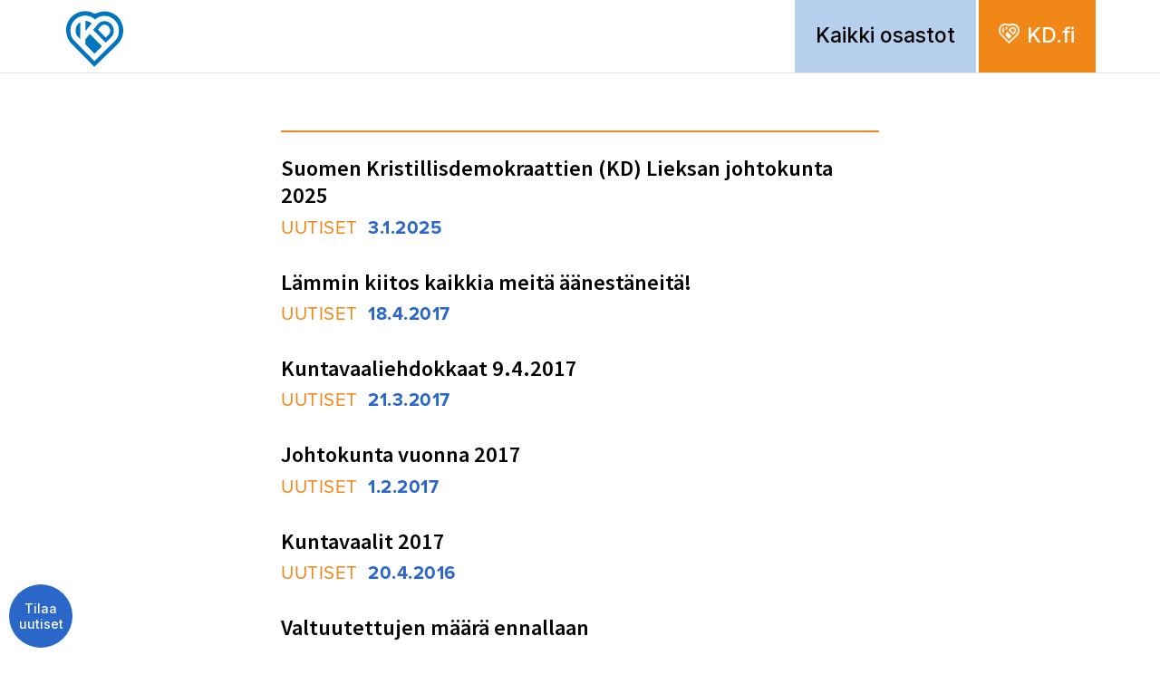

--- FILE ---
content_type: text/html; charset=UTF-8
request_url: https://osastot.kd.fi/author/timokarppanen/
body_size: 7832
content:
<!DOCTYPE html>
<!--[if IE 6]><html id="ie6" lang="fi" class="no-js"><![endif]-->
<!--[if IE 7]><html id="ie7" lang="fi" class="no-js"><![endif]-->
<!--[if IE 8]><html id="ie8" lang="fi" class="no-js"><![endif]-->
<!--[if !(IE 6) | !(IE 7) | !(IE 8)  ]><!-->
<html lang="fi" class="no-js">
<!--<![endif]-->
<head>
    <script type="text/javascript">var h = document.getElementsByTagName("html"); if (h[0] && h[0].className) h[0].className = 'js';</script>
    <script src="//use.typekit.net/edr0nnz.js"></script>
    <script>try{Typekit.load();}catch(e){}</script>
    <meta charset="utf-8" />
    <link rel="shortcut icon" href="https://osastot.kd.fi/wp-content/themes/kdosastot/images/favicon.ico?v6" />
    <title>timokarppanen, tekijä sivustolla KD-osastot</title>
    <meta name="viewport" content="initial-scale=1,user-scalable=no,maximum-scale=1,width=device-width" />
	<!--[if lt IE 9]>
    	<script src="https://osastot.kd.fi/wp-content/themes/kdosastot/js/html5.js" type="text/javascript"></script>
      	<script type="text/javascript" src="https://osastot.kd.fi/wp-content/themes/kdosastot/js/selectivizr-min.js"></script>
    <![endif]-->
    <meta name='robots' content='index, follow, max-image-preview:large, max-snippet:-1, max-video-preview:-1' />
	<style>img:is([sizes="auto" i], [sizes^="auto," i]) { contain-intrinsic-size: 3000px 1500px }</style>
	
	<!-- This site is optimized with the Yoast SEO plugin v26.0 - https://yoast.com/wordpress/plugins/seo/ -->
	<link rel="canonical" href="https://osastot.kd.fi/author/timokarppanen/" />
	<meta property="og:locale" content="fi_FI" />
	<meta property="og:type" content="profile" />
	<meta property="og:title" content="timokarppanen, tekijä sivustolla KD-osastot" />
	<meta property="og:url" content="https://osastot.kd.fi/author/timokarppanen/" />
	<meta property="og:site_name" content="KD-osastot" />
	<meta property="og:image" content="https://secure.gravatar.com/avatar/9b48e54ab0fe329770240ce72e899bc53dc1e213664cbbdd15f50ef1551d0e5c?s=500&d=mm&r=g" />
	<meta name="twitter:card" content="summary_large_image" />
	<script type="application/ld+json" class="yoast-schema-graph">{"@context":"https://schema.org","@graph":[{"@type":"ProfilePage","@id":"https://osastot.kd.fi/author/timokarppanen/","url":"https://osastot.kd.fi/author/timokarppanen/","name":"timokarppanen, tekijä sivustolla KD-osastot","isPartOf":{"@id":"https://osastot.kd.fi/#website"},"inLanguage":"fi","potentialAction":[{"@type":"ReadAction","target":["https://osastot.kd.fi/author/timokarppanen/"]}]},{"@type":"WebSite","@id":"https://osastot.kd.fi/#website","url":"https://osastot.kd.fi/","name":"KD-osastot","description":"","potentialAction":[{"@type":"SearchAction","target":{"@type":"EntryPoint","urlTemplate":"https://osastot.kd.fi/?s={search_term_string}"},"query-input":{"@type":"PropertyValueSpecification","valueRequired":true,"valueName":"search_term_string"}}],"inLanguage":"fi"},{"@type":"Person","@id":"https://osastot.kd.fi/#/schema/person/c98e2f3c3aa2d852170fd2efdae6bd0f","name":"timokarppanen","image":{"@type":"ImageObject","inLanguage":"fi","@id":"https://osastot.kd.fi/#/schema/person/image/46ad37398a7b1a24d86e69405623a845","url":"https://secure.gravatar.com/avatar/9b48e54ab0fe329770240ce72e899bc53dc1e213664cbbdd15f50ef1551d0e5c?s=96&d=mm&r=g","contentUrl":"https://secure.gravatar.com/avatar/9b48e54ab0fe329770240ce72e899bc53dc1e213664cbbdd15f50ef1551d0e5c?s=96&d=mm&r=g","caption":"timokarppanen"},"mainEntityOfPage":{"@id":"https://osastot.kd.fi/author/timokarppanen/"}}]}</script>
	<!-- / Yoast SEO plugin. -->


<link rel='dns-prefetch' href='//osastot.kd.fi' />
<link rel="alternate" type="application/rss+xml" title="Kirjoittajan timokarppanen artikkelit sivustolla KD-osastot &raquo; RSS-syöte" href="https://osastot.kd.fi/author/timokarppanen/feed/" />
<script type="text/javascript">
/* <![CDATA[ */
window._wpemojiSettings = {"baseUrl":"https:\/\/s.w.org\/images\/core\/emoji\/16.0.1\/72x72\/","ext":".png","svgUrl":"https:\/\/s.w.org\/images\/core\/emoji\/16.0.1\/svg\/","svgExt":".svg","source":{"concatemoji":"https:\/\/osastot.kd.fi\/wp-includes\/js\/wp-emoji-release.min.js?ver=6.8.3"}};
/*! This file is auto-generated */
!function(s,n){var o,i,e;function c(e){try{var t={supportTests:e,timestamp:(new Date).valueOf()};sessionStorage.setItem(o,JSON.stringify(t))}catch(e){}}function p(e,t,n){e.clearRect(0,0,e.canvas.width,e.canvas.height),e.fillText(t,0,0);var t=new Uint32Array(e.getImageData(0,0,e.canvas.width,e.canvas.height).data),a=(e.clearRect(0,0,e.canvas.width,e.canvas.height),e.fillText(n,0,0),new Uint32Array(e.getImageData(0,0,e.canvas.width,e.canvas.height).data));return t.every(function(e,t){return e===a[t]})}function u(e,t){e.clearRect(0,0,e.canvas.width,e.canvas.height),e.fillText(t,0,0);for(var n=e.getImageData(16,16,1,1),a=0;a<n.data.length;a++)if(0!==n.data[a])return!1;return!0}function f(e,t,n,a){switch(t){case"flag":return n(e,"\ud83c\udff3\ufe0f\u200d\u26a7\ufe0f","\ud83c\udff3\ufe0f\u200b\u26a7\ufe0f")?!1:!n(e,"\ud83c\udde8\ud83c\uddf6","\ud83c\udde8\u200b\ud83c\uddf6")&&!n(e,"\ud83c\udff4\udb40\udc67\udb40\udc62\udb40\udc65\udb40\udc6e\udb40\udc67\udb40\udc7f","\ud83c\udff4\u200b\udb40\udc67\u200b\udb40\udc62\u200b\udb40\udc65\u200b\udb40\udc6e\u200b\udb40\udc67\u200b\udb40\udc7f");case"emoji":return!a(e,"\ud83e\udedf")}return!1}function g(e,t,n,a){var r="undefined"!=typeof WorkerGlobalScope&&self instanceof WorkerGlobalScope?new OffscreenCanvas(300,150):s.createElement("canvas"),o=r.getContext("2d",{willReadFrequently:!0}),i=(o.textBaseline="top",o.font="600 32px Arial",{});return e.forEach(function(e){i[e]=t(o,e,n,a)}),i}function t(e){var t=s.createElement("script");t.src=e,t.defer=!0,s.head.appendChild(t)}"undefined"!=typeof Promise&&(o="wpEmojiSettingsSupports",i=["flag","emoji"],n.supports={everything:!0,everythingExceptFlag:!0},e=new Promise(function(e){s.addEventListener("DOMContentLoaded",e,{once:!0})}),new Promise(function(t){var n=function(){try{var e=JSON.parse(sessionStorage.getItem(o));if("object"==typeof e&&"number"==typeof e.timestamp&&(new Date).valueOf()<e.timestamp+604800&&"object"==typeof e.supportTests)return e.supportTests}catch(e){}return null}();if(!n){if("undefined"!=typeof Worker&&"undefined"!=typeof OffscreenCanvas&&"undefined"!=typeof URL&&URL.createObjectURL&&"undefined"!=typeof Blob)try{var e="postMessage("+g.toString()+"("+[JSON.stringify(i),f.toString(),p.toString(),u.toString()].join(",")+"));",a=new Blob([e],{type:"text/javascript"}),r=new Worker(URL.createObjectURL(a),{name:"wpTestEmojiSupports"});return void(r.onmessage=function(e){c(n=e.data),r.terminate(),t(n)})}catch(e){}c(n=g(i,f,p,u))}t(n)}).then(function(e){for(var t in e)n.supports[t]=e[t],n.supports.everything=n.supports.everything&&n.supports[t],"flag"!==t&&(n.supports.everythingExceptFlag=n.supports.everythingExceptFlag&&n.supports[t]);n.supports.everythingExceptFlag=n.supports.everythingExceptFlag&&!n.supports.flag,n.DOMReady=!1,n.readyCallback=function(){n.DOMReady=!0}}).then(function(){return e}).then(function(){var e;n.supports.everything||(n.readyCallback(),(e=n.source||{}).concatemoji?t(e.concatemoji):e.wpemoji&&e.twemoji&&(t(e.twemoji),t(e.wpemoji)))}))}((window,document),window._wpemojiSettings);
/* ]]> */
</script>
<style id='wp-emoji-styles-inline-css' type='text/css'>

	img.wp-smiley, img.emoji {
		display: inline !important;
		border: none !important;
		box-shadow: none !important;
		height: 1em !important;
		width: 1em !important;
		margin: 0 0.07em !important;
		vertical-align: -0.1em !important;
		background: none !important;
		padding: 0 !important;
	}
</style>
<link rel='stylesheet' id='wp-block-library-css' href='https://osastot.kd.fi/wp-includes/css/dist/block-library/style.min.css?ver=6.8.3' type='text/css' media='all' />
<style id='classic-theme-styles-inline-css' type='text/css'>
/*! This file is auto-generated */
.wp-block-button__link{color:#fff;background-color:#32373c;border-radius:9999px;box-shadow:none;text-decoration:none;padding:calc(.667em + 2px) calc(1.333em + 2px);font-size:1.125em}.wp-block-file__button{background:#32373c;color:#fff;text-decoration:none}
</style>
<style id='co-authors-plus-coauthors-style-inline-css' type='text/css'>
.wp-block-co-authors-plus-coauthors.is-layout-flow [class*=wp-block-co-authors-plus]{display:inline}

</style>
<style id='co-authors-plus-avatar-style-inline-css' type='text/css'>
.wp-block-co-authors-plus-avatar :where(img){height:auto;max-width:100%;vertical-align:bottom}.wp-block-co-authors-plus-coauthors.is-layout-flow .wp-block-co-authors-plus-avatar :where(img){vertical-align:middle}.wp-block-co-authors-plus-avatar:is(.alignleft,.alignright){display:table}.wp-block-co-authors-plus-avatar.aligncenter{display:table;margin-inline:auto}

</style>
<style id='co-authors-plus-image-style-inline-css' type='text/css'>
.wp-block-co-authors-plus-image{margin-bottom:0}.wp-block-co-authors-plus-image :where(img){height:auto;max-width:100%;vertical-align:bottom}.wp-block-co-authors-plus-coauthors.is-layout-flow .wp-block-co-authors-plus-image :where(img){vertical-align:middle}.wp-block-co-authors-plus-image:is(.alignfull,.alignwide) :where(img){width:100%}.wp-block-co-authors-plus-image:is(.alignleft,.alignright){display:table}.wp-block-co-authors-plus-image.aligncenter{display:table;margin-inline:auto}

</style>
<style id='global-styles-inline-css' type='text/css'>
:root{--wp--preset--aspect-ratio--square: 1;--wp--preset--aspect-ratio--4-3: 4/3;--wp--preset--aspect-ratio--3-4: 3/4;--wp--preset--aspect-ratio--3-2: 3/2;--wp--preset--aspect-ratio--2-3: 2/3;--wp--preset--aspect-ratio--16-9: 16/9;--wp--preset--aspect-ratio--9-16: 9/16;--wp--preset--color--black: #000000;--wp--preset--color--cyan-bluish-gray: #abb8c3;--wp--preset--color--white: #ffffff;--wp--preset--color--pale-pink: #f78da7;--wp--preset--color--vivid-red: #cf2e2e;--wp--preset--color--luminous-vivid-orange: #ff6900;--wp--preset--color--luminous-vivid-amber: #fcb900;--wp--preset--color--light-green-cyan: #7bdcb5;--wp--preset--color--vivid-green-cyan: #00d084;--wp--preset--color--pale-cyan-blue: #8ed1fc;--wp--preset--color--vivid-cyan-blue: #0693e3;--wp--preset--color--vivid-purple: #9b51e0;--wp--preset--gradient--vivid-cyan-blue-to-vivid-purple: linear-gradient(135deg,rgba(6,147,227,1) 0%,rgb(155,81,224) 100%);--wp--preset--gradient--light-green-cyan-to-vivid-green-cyan: linear-gradient(135deg,rgb(122,220,180) 0%,rgb(0,208,130) 100%);--wp--preset--gradient--luminous-vivid-amber-to-luminous-vivid-orange: linear-gradient(135deg,rgba(252,185,0,1) 0%,rgba(255,105,0,1) 100%);--wp--preset--gradient--luminous-vivid-orange-to-vivid-red: linear-gradient(135deg,rgba(255,105,0,1) 0%,rgb(207,46,46) 100%);--wp--preset--gradient--very-light-gray-to-cyan-bluish-gray: linear-gradient(135deg,rgb(238,238,238) 0%,rgb(169,184,195) 100%);--wp--preset--gradient--cool-to-warm-spectrum: linear-gradient(135deg,rgb(74,234,220) 0%,rgb(151,120,209) 20%,rgb(207,42,186) 40%,rgb(238,44,130) 60%,rgb(251,105,98) 80%,rgb(254,248,76) 100%);--wp--preset--gradient--blush-light-purple: linear-gradient(135deg,rgb(255,206,236) 0%,rgb(152,150,240) 100%);--wp--preset--gradient--blush-bordeaux: linear-gradient(135deg,rgb(254,205,165) 0%,rgb(254,45,45) 50%,rgb(107,0,62) 100%);--wp--preset--gradient--luminous-dusk: linear-gradient(135deg,rgb(255,203,112) 0%,rgb(199,81,192) 50%,rgb(65,88,208) 100%);--wp--preset--gradient--pale-ocean: linear-gradient(135deg,rgb(255,245,203) 0%,rgb(182,227,212) 50%,rgb(51,167,181) 100%);--wp--preset--gradient--electric-grass: linear-gradient(135deg,rgb(202,248,128) 0%,rgb(113,206,126) 100%);--wp--preset--gradient--midnight: linear-gradient(135deg,rgb(2,3,129) 0%,rgb(40,116,252) 100%);--wp--preset--font-size--small: 13px;--wp--preset--font-size--medium: 20px;--wp--preset--font-size--large: 36px;--wp--preset--font-size--x-large: 42px;--wp--preset--spacing--20: 0.44rem;--wp--preset--spacing--30: 0.67rem;--wp--preset--spacing--40: 1rem;--wp--preset--spacing--50: 1.5rem;--wp--preset--spacing--60: 2.25rem;--wp--preset--spacing--70: 3.38rem;--wp--preset--spacing--80: 5.06rem;--wp--preset--shadow--natural: 6px 6px 9px rgba(0, 0, 0, 0.2);--wp--preset--shadow--deep: 12px 12px 50px rgba(0, 0, 0, 0.4);--wp--preset--shadow--sharp: 6px 6px 0px rgba(0, 0, 0, 0.2);--wp--preset--shadow--outlined: 6px 6px 0px -3px rgba(255, 255, 255, 1), 6px 6px rgba(0, 0, 0, 1);--wp--preset--shadow--crisp: 6px 6px 0px rgba(0, 0, 0, 1);}:where(.is-layout-flex){gap: 0.5em;}:where(.is-layout-grid){gap: 0.5em;}body .is-layout-flex{display: flex;}.is-layout-flex{flex-wrap: wrap;align-items: center;}.is-layout-flex > :is(*, div){margin: 0;}body .is-layout-grid{display: grid;}.is-layout-grid > :is(*, div){margin: 0;}:where(.wp-block-columns.is-layout-flex){gap: 2em;}:where(.wp-block-columns.is-layout-grid){gap: 2em;}:where(.wp-block-post-template.is-layout-flex){gap: 1.25em;}:where(.wp-block-post-template.is-layout-grid){gap: 1.25em;}.has-black-color{color: var(--wp--preset--color--black) !important;}.has-cyan-bluish-gray-color{color: var(--wp--preset--color--cyan-bluish-gray) !important;}.has-white-color{color: var(--wp--preset--color--white) !important;}.has-pale-pink-color{color: var(--wp--preset--color--pale-pink) !important;}.has-vivid-red-color{color: var(--wp--preset--color--vivid-red) !important;}.has-luminous-vivid-orange-color{color: var(--wp--preset--color--luminous-vivid-orange) !important;}.has-luminous-vivid-amber-color{color: var(--wp--preset--color--luminous-vivid-amber) !important;}.has-light-green-cyan-color{color: var(--wp--preset--color--light-green-cyan) !important;}.has-vivid-green-cyan-color{color: var(--wp--preset--color--vivid-green-cyan) !important;}.has-pale-cyan-blue-color{color: var(--wp--preset--color--pale-cyan-blue) !important;}.has-vivid-cyan-blue-color{color: var(--wp--preset--color--vivid-cyan-blue) !important;}.has-vivid-purple-color{color: var(--wp--preset--color--vivid-purple) !important;}.has-black-background-color{background-color: var(--wp--preset--color--black) !important;}.has-cyan-bluish-gray-background-color{background-color: var(--wp--preset--color--cyan-bluish-gray) !important;}.has-white-background-color{background-color: var(--wp--preset--color--white) !important;}.has-pale-pink-background-color{background-color: var(--wp--preset--color--pale-pink) !important;}.has-vivid-red-background-color{background-color: var(--wp--preset--color--vivid-red) !important;}.has-luminous-vivid-orange-background-color{background-color: var(--wp--preset--color--luminous-vivid-orange) !important;}.has-luminous-vivid-amber-background-color{background-color: var(--wp--preset--color--luminous-vivid-amber) !important;}.has-light-green-cyan-background-color{background-color: var(--wp--preset--color--light-green-cyan) !important;}.has-vivid-green-cyan-background-color{background-color: var(--wp--preset--color--vivid-green-cyan) !important;}.has-pale-cyan-blue-background-color{background-color: var(--wp--preset--color--pale-cyan-blue) !important;}.has-vivid-cyan-blue-background-color{background-color: var(--wp--preset--color--vivid-cyan-blue) !important;}.has-vivid-purple-background-color{background-color: var(--wp--preset--color--vivid-purple) !important;}.has-black-border-color{border-color: var(--wp--preset--color--black) !important;}.has-cyan-bluish-gray-border-color{border-color: var(--wp--preset--color--cyan-bluish-gray) !important;}.has-white-border-color{border-color: var(--wp--preset--color--white) !important;}.has-pale-pink-border-color{border-color: var(--wp--preset--color--pale-pink) !important;}.has-vivid-red-border-color{border-color: var(--wp--preset--color--vivid-red) !important;}.has-luminous-vivid-orange-border-color{border-color: var(--wp--preset--color--luminous-vivid-orange) !important;}.has-luminous-vivid-amber-border-color{border-color: var(--wp--preset--color--luminous-vivid-amber) !important;}.has-light-green-cyan-border-color{border-color: var(--wp--preset--color--light-green-cyan) !important;}.has-vivid-green-cyan-border-color{border-color: var(--wp--preset--color--vivid-green-cyan) !important;}.has-pale-cyan-blue-border-color{border-color: var(--wp--preset--color--pale-cyan-blue) !important;}.has-vivid-cyan-blue-border-color{border-color: var(--wp--preset--color--vivid-cyan-blue) !important;}.has-vivid-purple-border-color{border-color: var(--wp--preset--color--vivid-purple) !important;}.has-vivid-cyan-blue-to-vivid-purple-gradient-background{background: var(--wp--preset--gradient--vivid-cyan-blue-to-vivid-purple) !important;}.has-light-green-cyan-to-vivid-green-cyan-gradient-background{background: var(--wp--preset--gradient--light-green-cyan-to-vivid-green-cyan) !important;}.has-luminous-vivid-amber-to-luminous-vivid-orange-gradient-background{background: var(--wp--preset--gradient--luminous-vivid-amber-to-luminous-vivid-orange) !important;}.has-luminous-vivid-orange-to-vivid-red-gradient-background{background: var(--wp--preset--gradient--luminous-vivid-orange-to-vivid-red) !important;}.has-very-light-gray-to-cyan-bluish-gray-gradient-background{background: var(--wp--preset--gradient--very-light-gray-to-cyan-bluish-gray) !important;}.has-cool-to-warm-spectrum-gradient-background{background: var(--wp--preset--gradient--cool-to-warm-spectrum) !important;}.has-blush-light-purple-gradient-background{background: var(--wp--preset--gradient--blush-light-purple) !important;}.has-blush-bordeaux-gradient-background{background: var(--wp--preset--gradient--blush-bordeaux) !important;}.has-luminous-dusk-gradient-background{background: var(--wp--preset--gradient--luminous-dusk) !important;}.has-pale-ocean-gradient-background{background: var(--wp--preset--gradient--pale-ocean) !important;}.has-electric-grass-gradient-background{background: var(--wp--preset--gradient--electric-grass) !important;}.has-midnight-gradient-background{background: var(--wp--preset--gradient--midnight) !important;}.has-small-font-size{font-size: var(--wp--preset--font-size--small) !important;}.has-medium-font-size{font-size: var(--wp--preset--font-size--medium) !important;}.has-large-font-size{font-size: var(--wp--preset--font-size--large) !important;}.has-x-large-font-size{font-size: var(--wp--preset--font-size--x-large) !important;}
:where(.wp-block-post-template.is-layout-flex){gap: 1.25em;}:where(.wp-block-post-template.is-layout-grid){gap: 1.25em;}
:where(.wp-block-columns.is-layout-flex){gap: 2em;}:where(.wp-block-columns.is-layout-grid){gap: 2em;}
:root :where(.wp-block-pullquote){font-size: 1.5em;line-height: 1.6;}
</style>
<link rel='stylesheet' id='style-css' href='https://osastot.kd.fi/wp-content/themes/kdosastot/style.css?ver=1655433592' type='text/css' media='all' />
<link rel='stylesheet' id='custom-css' href='https://osastot.kd.fi/wp-content/themes/kdosastot/css/custom.css?ver=1667548938' type='text/css' media='all' />
<link rel='stylesheet' id='print-css' href='https://osastot.kd.fi/wp-content/themes/kdosastot/css/print.css?ver=0.2.2' type='text/css' media='print' />
<script type="text/javascript" src="https://osastot.kd.fi/wp-includes/js/jquery/jquery.min.js?ver=3.7.1" id="jquery-core-js"></script>
<script type="text/javascript" src="https://osastot.kd.fi/wp-includes/js/jquery/jquery-migrate.min.js?ver=3.4.1" id="jquery-migrate-js"></script>
<link rel="https://api.w.org/" href="https://osastot.kd.fi/wp-json/" /><link rel="alternate" title="JSON" type="application/json" href="https://osastot.kd.fi/wp-json/wp/v2/users/319" /><link rel="EditURI" type="application/rsd+xml" title="RSD" href="https://osastot.kd.fi/xmlrpc.php?rsd" />
<meta name="generator" content="WordPress 6.8.3" />
<meta name="generator" content="Powered by Slider Revolution 6.7.27 - responsive, Mobile-Friendly Slider Plugin for WordPress with comfortable drag and drop interface." />
<script>function setREVStartSize(e){
			//window.requestAnimationFrame(function() {
				window.RSIW = window.RSIW===undefined ? window.innerWidth : window.RSIW;
				window.RSIH = window.RSIH===undefined ? window.innerHeight : window.RSIH;
				try {
					var pw = document.getElementById(e.c).parentNode.offsetWidth,
						newh;
					pw = pw===0 || isNaN(pw) || (e.l=="fullwidth" || e.layout=="fullwidth") ? window.RSIW : pw;
					e.tabw = e.tabw===undefined ? 0 : parseInt(e.tabw);
					e.thumbw = e.thumbw===undefined ? 0 : parseInt(e.thumbw);
					e.tabh = e.tabh===undefined ? 0 : parseInt(e.tabh);
					e.thumbh = e.thumbh===undefined ? 0 : parseInt(e.thumbh);
					e.tabhide = e.tabhide===undefined ? 0 : parseInt(e.tabhide);
					e.thumbhide = e.thumbhide===undefined ? 0 : parseInt(e.thumbhide);
					e.mh = e.mh===undefined || e.mh=="" || e.mh==="auto" ? 0 : parseInt(e.mh,0);
					if(e.layout==="fullscreen" || e.l==="fullscreen")
						newh = Math.max(e.mh,window.RSIH);
					else{
						e.gw = Array.isArray(e.gw) ? e.gw : [e.gw];
						for (var i in e.rl) if (e.gw[i]===undefined || e.gw[i]===0) e.gw[i] = e.gw[i-1];
						e.gh = e.el===undefined || e.el==="" || (Array.isArray(e.el) && e.el.length==0)? e.gh : e.el;
						e.gh = Array.isArray(e.gh) ? e.gh : [e.gh];
						for (var i in e.rl) if (e.gh[i]===undefined || e.gh[i]===0) e.gh[i] = e.gh[i-1];
											
						var nl = new Array(e.rl.length),
							ix = 0,
							sl;
						e.tabw = e.tabhide>=pw ? 0 : e.tabw;
						e.thumbw = e.thumbhide>=pw ? 0 : e.thumbw;
						e.tabh = e.tabhide>=pw ? 0 : e.tabh;
						e.thumbh = e.thumbhide>=pw ? 0 : e.thumbh;
						for (var i in e.rl) nl[i] = e.rl[i]<window.RSIW ? 0 : e.rl[i];
						sl = nl[0];
						for (var i in nl) if (sl>nl[i] && nl[i]>0) { sl = nl[i]; ix=i;}
						var m = pw>(e.gw[ix]+e.tabw+e.thumbw) ? 1 : (pw-(e.tabw+e.thumbw)) / (e.gw[ix]);
						newh =  (e.gh[ix] * m) + (e.tabh + e.thumbh);
					}
					var el = document.getElementById(e.c);
					if (el!==null && el) el.style.height = newh+"px";
					el = document.getElementById(e.c+"_wrapper");
					if (el!==null && el) {
						el.style.height = newh+"px";
						el.style.display = "block";
					}
				} catch(e){
					console.log("Failure at Presize of Slider:" + e)
				}
			//});
		  };</script>
		<style type="text/css" id="wp-custom-css">
			.links.nav-size li {margin-bottom:5px;}		</style>
			<script>
  (function(i,s,o,g,r,a,m){i['GoogleAnalyticsObject']=r;i[r]=i[r]||function(){
  (i[r].q=i[r].q||[]).push(arguments)},i[r].l=1*new Date();a=s.createElement(o),
  m=s.getElementsByTagName(o)[0];a.async=1;a.src=g;m.parentNode.insertBefore(a,m)
  })(window,document,'script','https://www.google-analytics.com/analytics.js','ga');

  ga('create', 'UA-77643015-1', 'auto');
  ga('send', 'pageview');

</script>
</head>
<body class="archive author author-timokarppanen author-319 wp-theme-kdosastot not-front-page">


<div id="page">
    <div id="top"></div>
    
    <header id="header">
        <div class="page-wrapper">
            <div class="header-wrapper">
                <h1 id="header-title">
                    <a href="">
                        <i></i>
                        <span class="assistive-text">Kristillisdemokraatit:</span>
                        <span class="texts"></span>
                    </a>
                </h1>
                
                <nav id="navigation" role="navigation">
                    <h2 class="assistive-text">Päävalikko</h2>
                    <div class="actions">
                                <ul class="socmed-follow">
                </ul>              
		        
                                <a href="https://osastot.kd.fi/" class="other-sites">Kaikki osastot</a>
                        <!-- 
                        <form method="GET" class="search" action="https://osastot.kd.fi/">
                            <input id="search-input" type="text" name="s" value="" />
                            <label for="search-input"><span class="assistive-text">Hae sivustolta</span></label>
                            <button type="submit" title="Hae"></button>
                        </form>
                         -->
                        <!-- 
                        <div id="lang" class="langs">
                            <a href="#" class="current-lang">FI</a>
                                                    </div>
                         -->
                        <a class="toggle-site" href="http://www.kd.fi"><i></i>KD.fi</a>
                    </div>
                    
                                        
                                    </nav>
                
                <div class="clear"></div>
            </div>
        </div>
    </header>
    <div class="page-title"></div>
	<article id="content" class="page-wrapper results page" role="main">
    <h1 class="article-title"></h1>
    	    
	    <div class="list-title">
                        <article class="list-title-item item-post">
                <a href="https://osastot.kd.fi/2025/01/03/21969/">
    <h2 class="regularsize">Suomen Kristillisdemokraattien (KD) Lieksan johtokunta 2025</h2>
    <p class="meta">
        <span class="cat">Uutiset</span>
        <span class="date">3.1.2025</span>
    </p>
    
    </a>            </article>
                        <article class="list-title-item item-post">
                <a href="https://osastot.kd.fi/2017/04/18/lammin-kiitos-kaikkia-meita-aanestaneita/">
    <h2 class="regularsize">Lämmin kiitos kaikkia meitä äänestäneitä!</h2>
    <p class="meta">
        <span class="cat">Uutiset</span>
        <span class="date">18.4.2017</span>
    </p>
    
    </a>            </article>
                        <article class="list-title-item item-post">
                <a href="https://osastot.kd.fi/2017/03/21/kuntavaaliehdokkaat2017/">
    <h2 class="regularsize">Kuntavaaliehdokkaat 9.4.2017</h2>
    <p class="meta">
        <span class="cat">Uutiset</span>
        <span class="date">21.3.2017</span>
    </p>
    
    </a>            </article>
                        <article class="list-title-item item-post">
                <a href="https://osastot.kd.fi/2017/02/01/johtokunta-vuonna-2017/">
    <h2 class="regularsize">Johtokunta vuonna 2017</h2>
    <p class="meta">
        <span class="cat">Uutiset</span>
        <span class="date">1.2.2017</span>
    </p>
    
    </a>            </article>
                        <article class="list-title-item item-post">
                <a href="https://osastot.kd.fi/2016/04/20/kuntavaalit-2017/">
    <h2 class="regularsize">Kuntavaalit 2017</h2>
    <p class="meta">
        <span class="cat">Uutiset</span>
        <span class="date">20.4.2016</span>
    </p>
    
    </a>            </article>
                        <article class="list-title-item item-post">
                <a href="https://osastot.kd.fi/2016/03/22/valtuutettujen-maara-ennallaan/">
    <h2 class="regularsize">Valtuutettujen määrä ennallaan</h2>
    <p class="meta">
        <span class="cat">Uutiset</span>
        <span class="date">22.3.2016</span>
    </p>
    
    </a>            </article>
                        <article class="list-title-item item-post">
                <a href="https://osastot.kd.fi/2016/02/29/pelasta-pimppi-seis-silpomiselle/">
    <h2 class="regularsize">Pelasta pimppi-Seis silpomiselle</h2>
    <p class="meta">
        <span class="cat">Uutiset</span>
        <span class="date">29.2.2016</span>
    </p>
    
    </a>            </article>
                        <article class="list-title-item item-post">
                <a href="https://osastot.kd.fi/2016/02/29/valtuustoaloite/">
    <h2 class="regularsize">Valtuustoaloite</h2>
    <p class="meta">
        <span class="cat">Uutiset</span>
        <span class="date">29.2.2016</span>
    </p>
    
    </a>            </article>
                    <div class="clear"></div>
        </div>
                </article>
        <a href="https://www.kd.fi/tule-mukaan/tilaa-ystavapostia/" id="floating-bar">Tilaa uutiset</a>
    <a href="#top" id="go-top">Ylös</a>

        </div><!-- /#page -->


		<script>
			window.RS_MODULES = window.RS_MODULES || {};
			window.RS_MODULES.modules = window.RS_MODULES.modules || {};
			window.RS_MODULES.waiting = window.RS_MODULES.waiting || [];
			window.RS_MODULES.defered = true;
			window.RS_MODULES.moduleWaiting = window.RS_MODULES.moduleWaiting || {};
			window.RS_MODULES.type = 'compiled';
		</script>
		<script type="speculationrules">
{"prefetch":[{"source":"document","where":{"and":[{"href_matches":"\/*"},{"not":{"href_matches":["\/wp-*.php","\/wp-admin\/*","\/osastot\/files\/*","\/osastot\/wp-content\/*","\/wp-content\/plugins\/*","\/wp-content\/themes\/kdosastot\/*","\/*\\?(.+)"]}},{"not":{"selector_matches":"a[rel~=\"nofollow\"]"}},{"not":{"selector_matches":".no-prefetch, .no-prefetch a"}}]},"eagerness":"conservative"}]}
</script>
<link rel='stylesheet' id='rs-plugin-settings-css' href='//osastot.kd.fi/wp-content/plugins/revslider/sr6/assets/css/rs6.css?ver=6.7.27' type='text/css' media='all' />
<style id='rs-plugin-settings-inline-css' type='text/css'>
#rs-demo-id {}
</style>
<script type="text/javascript" src="//osastot.kd.fi/wp-content/plugins/revslider/sr6/assets/js/rbtools.min.js?ver=6.7.27" defer async id="tp-tools-js"></script>
<script type="text/javascript" src="//osastot.kd.fi/wp-content/plugins/revslider/sr6/assets/js/rs6.min.js?ver=6.7.27" defer async id="revmin-js"></script>
<script type="text/javascript" src="https://osastot.kd.fi/wp-content/themes/kdosastot/js/jquery.magnific-popup.min.js?ver=1.0" id="jquery-magnific-popup-js"></script>
<script type="text/javascript" src="https://osastot.kd.fi/wp-content/themes/kdosastot/js/jquery.touchSwipe.min.js?ver=0.0.1" id="jquery-touch-swipe-js"></script>
<script type="text/javascript" id="default-js-extra">
/* <![CDATA[ */
var OWNSKIT = {"ajaxurl":"https:\/\/osastot.kd.fi\/wp-admin\/admin-ajax.php","site_url":"https:\/\/osastot.kd.fi\/"};
/* ]]> */
</script>
<script type="text/javascript" src="https://osastot.kd.fi/wp-content/themes/kdosastot/js/default.js?ver=1655433626" id="default-js"></script>
<script defer src="https://static.cloudflareinsights.com/beacon.min.js/vcd15cbe7772f49c399c6a5babf22c1241717689176015" integrity="sha512-ZpsOmlRQV6y907TI0dKBHq9Md29nnaEIPlkf84rnaERnq6zvWvPUqr2ft8M1aS28oN72PdrCzSjY4U6VaAw1EQ==" data-cf-beacon='{"version":"2024.11.0","token":"88f52dce6b4e4bafa0abc956c4ca2faa","r":1,"server_timing":{"name":{"cfCacheStatus":true,"cfEdge":true,"cfExtPri":true,"cfL4":true,"cfOrigin":true,"cfSpeedBrain":true},"location_startswith":null}}' crossorigin="anonymous"></script>
</body>
</html>